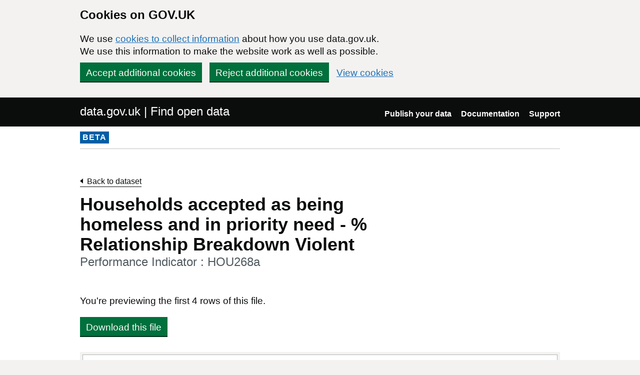

--- FILE ---
content_type: text/html; charset=utf-8
request_url: https://www.data.gov.uk/dataset/9b1914a5-f6e7-4436-b8d3-e462a4fa5845/households-accepted-as-being-homeless-and-in-priority-need-relationship-breakdown-violent/datafile/ce5dd467-67e6-4537-bbb5-f2b4a791c8e9/preview
body_size: 12413
content:

<!DOCTYPE html>
<!--[if lt IE 9]><html class="lte-ie8" lang="en"><![endif]-->
<!--[if gt IE 8]><!--><html lang="en"><!--<![endif]-->
<html class="govuk-template">
  <head>
    <script>
    (function(w,d,s,l,i){w[l]=w[l]||[];w[l].push({'gtm.start':
      new Date().getTime(),event:'gtm.js'});var f=d.getElementsByTagName(s)[0],
      j=d.createElement(s),dl=l!='dataLayer'?'&l='+l:'';j.async=true;j.src=
      'https://www.googletagmanager.com/gtm.js?id='+i+dl+'&';f.parentNode.insertBefore(j,f);
    })(window,document,'script','dataLayer','GTM-M875Q8TH');
    </script>

    <meta charset="utf-8">
    <title>Performance Indicator : HOU268a - data.gov.uk</title>

    <meta name="theme-color" content="#0b0c0c" />

    <meta name="viewport" content="width=device-width, initial-scale=1">

    <link rel="stylesheet" href="/find-assets/application-8b7545934ebe6ea0b37d1329e4ab1781289bbe3194049d0fcf13e5b605f3d694.css" />
    

    
  </head>

  <body class="govuk-template__body">
    <script>document.body.className = ((document.body.className) ? document.body.className + ' js-enabled' : 'js-enabled');</script>

    <div id="global-cookie-message" class="gem-c-cookie-banner govuk-clearfix" data-module="cookie-banner" role="region" aria-label="cookie banner" data-nosnippet>
  <div class="govuk-cookie-banner js-banner-wrapper" role="region" aria-label="Cookies on GOV.UK">
    <div class="gem-c-cookie-banner__message govuk-cookie-banner__message govuk-width-container">
      <div class="govuk-grid-row">
        <div class="govuk-grid-column-two-thirds">
          <h2 class="govuk-cookie-banner__heading govuk-heading-m">Cookies on GOV.UK</h2>
          <div class="govuk-cookie-banner__content">
            <p class='govuk-body'>We use <a href="/cookies" class="govuk-link">cookies to collect information</a> about how you use data.gov.uk. We use this information to make the website work as well as possible.</p>
          </div>
        </div>
      </div>
          <div class="govuk-button-group">
            


  <button class="gem-c-button govuk-button" type="submit" data-module="gem-track-click" data-accept-cookies="true" data-track-category="cookieBanner" data-track-action="Cookie banner accepted" data-cookie-types="all">Accept additional cookies</button>


            


  <button class="gem-c-button govuk-button" type="submit" data-module="gem-track-click" data-reject-cookies="true" data-track-category="cookieBanner" data-track-action="Cookie banner rejected">Reject additional cookies</button>


            <a class="govuk-link" href="/cookies">View cookies</a>
          </div>
    </div>
  </div>
  <div class="gem-c-cookie-banner__confirmation govuk-width-container" tabindex="-1" hidden>
    <p class="gem-c-cookie-banner__confirmation-message" role="alert">You can <a class="govuk-link" data-module="gem-track-click" data-track-category="cookieBanner" data-track-action="Cookie banner settings clicked from confirmation" href="/cookies">change your cookie settings</a> at any time.</p>
    <div class="govuk-button-group">
      <button class="gem-c-cookie-banner__hide-button govuk-button" data-hide-cookie-banner="true" data-module="gem-track-click" data-track-category="cookieBanner" data-track-action="Hide cookie banner">Hide this message</button>
    </div>
  </div>
</div>


    <a class="gem-c-skip-link govuk-skip-link govuk-!-display-none-print" data-module="govuk-skip-link" href="#main-content">Skip to main content</a>


    <header role="banner" class="govuk-header" data-module="govuk-header">
      <div class="govuk-header__container govuk-width-container">
        <div class="govuk-grid-row">
          <div class="govuk-header__logo govuk-grid-column-one-half">
            <a href="/" class="govuk-header__link govuk-header__link--homepage">
                data.gov.uk | Find open data
              </a>
          </div>
          <div class="govuk-grid-column-one-half">
            
  <nav class="gem-c-header__nav govuk-header__navigation govuk-header__navigation--end" aria-label="Top level">
    <button
      aria-controls="navigation"
      aria-label="Show or hide Top Level Navigation"
      class="govuk-header__menu-button govuk-js-header-toggle gem-c-header__menu-button govuk-!-display-none-print"
      type="button"
      data-button-name="menu"
    >
      Menu
    </button>
    <ul id="navigation" class="govuk-header__navigation-list">
        <li class="govuk-header__navigation-item">
          <a class="govuk-header__link" href="/publishers">Publish your data</a>
</li>        <li class="govuk-header__navigation-item">
          <a class="govuk-header__link" href="https://guidance.data.gov.uk/publish_and_manage_data/">Documentation</a>
</li>        <li class="govuk-header__navigation-item">
          <a class="govuk-header__link" href="/support">Support</a>
</li>    </ul>
</nav>

          </div>
        </div>
      </div>
    </header>

    
    

    <div class="dgu-top-non-content">
      <div class="dgu-top-non-content__inner">
        <div id="dgu-phase-banner" class="phase-banner">
  <p>
    <strong class="phase-tag">BETA</strong>
  </p>
</div>

        
      </div>
    </div>

    <div class="govuk-width-container">
      

<main role="main" id="main-content" class="govuk-main-wrapper">
  <div class="govuk-grid-row">
    <div class="govuk-grid-column-two-thirds">

    <a class="link-back govuk-link" href="/dataset/9b1914a5-f6e7-4436-b8d3-e462a4fa5845/kpi-hou268a">Back to dataset</a>

      <h1 class="gem-c-heading govuk-heading-l govuk-!-margin-bottom-8">Households accepted as being homeless and in priority need  - % Relationship Breakdown Violent<span class="govuk-caption-l gem-c-title__context">Performance Indicator : HOU268a</span></h1>



        <p class="govuk-body">You&#39;re previewing the first 4 rows of this file.</p>
        <a class="govuk-button" data-ga-event="preview-download" data-ga-format="CSV" data-ga-publisher="city-of-york-council" href="https://data.yorkopendata.org/dataset/9b1914a5-f6e7-4436-b8d3-e462a4fa5845/resource/ce5dd467-67e6-4537-bbb5-f2b4a791c8e9/download/kpi-hou268a.csv">Download this file</a>

    </div>

      <div class="govuk-grid-column-full">
        <section id="dgu-preview">
          <div class="dgu-datafile-preview">
            <div class="dgu-datafile-preview__inner" tabindex="0">
              
<table class="gem-c-table govuk-table"><caption class="govuk-table__caption"></caption>

    <thead class="govuk-table__head"><tr class="govuk-table__row">
        <th class="govuk-table__header" scope="col">KpiId</th>
        <th class="govuk-table__header" scope="col">KpiName</th>
        <th class="govuk-table__header" scope="col">Value</th>
        <th class="govuk-table__header" scope="col">DataType</th>
        <th class="govuk-table__header" scope="col">Period</th>
        <th class="govuk-table__header" scope="col">StartDate</th>
        <th class="govuk-table__header" scope="col">EndDate</th>
        <th class="govuk-table__header" scope="col">CollectionFrequency</th>
</tr></thead>
  <tbody class="govuk-table__body">
      <tr class="govuk-table__row">
            <td class="govuk-table__cell">HOU268a</td>
            <td class="govuk-table__cell">Households accepted as being homeless and in priority need - % Relationship Breakdown Violent</td>
            <td class="govuk-table__cell">7.70 %</td>
            <td class="govuk-table__cell">Percentage</td>
            <td class="govuk-table__cell">2008/2009_Q1</td>
            <td class="govuk-table__cell">2008-04-01</td>
            <td class="govuk-table__cell">2008-06-30</td>
            <td class="govuk-table__cell">Quarterly</td>
</tr>      <tr class="govuk-table__row">
            <td class="govuk-table__cell">HOU268a</td>
            <td class="govuk-table__cell">Households accepted as being homeless and in priority need - % Relationship Breakdown Violent</td>
            <td class="govuk-table__cell">5.80 %</td>
            <td class="govuk-table__cell">Percentage</td>
            <td class="govuk-table__cell">2008/2009</td>
            <td class="govuk-table__cell">2008-04-01</td>
            <td class="govuk-table__cell">2009-03-31</td>
            <td class="govuk-table__cell">Quarterly</td>
</tr>      <tr class="govuk-table__row">
            <td class="govuk-table__cell">HOU268a</td>
            <td class="govuk-table__cell">Households accepted as being homeless and in priority need - % Relationship Breakdown Violent</td>
            <td class="govuk-table__cell">8.20 %</td>
            <td class="govuk-table__cell">Percentage</td>
            <td class="govuk-table__cell">2008/2009_Q2</td>
            <td class="govuk-table__cell">2008-07-01</td>
            <td class="govuk-table__cell">2008-09-30</td>
            <td class="govuk-table__cell">Quarterly</td>
</tr>      <tr class="govuk-table__row">
            <td class="govuk-table__cell">HOU268a</td>
            <td class="govuk-table__cell">Households accepted as being homeless and in priority need - % Relationship Breakdown Violent</td>
            <td class="govuk-table__cell">14.00 %</td>
            <td class="govuk-table__cell">Percentage</td>
            <td class="govuk-table__cell">2008/2009_Q3</td>
            <td class="govuk-table__cell">2008-10-01</td>
            <td class="govuk-table__cell">2008-12-31</td>
            <td class="govuk-table__cell">Quarterly</td>
</tr></tbody>
</table>
            </div>
          </div>
        </section>

      </div>
  </div>
</main>

    </div>

    <footer class="gem-c-layout-footer govuk-footer" role="contentinfo">
  <div class="govuk-width-container" data-module="gem-track-click">
    <div class="govuk-footer__meta">
      <div class="govuk-footer__meta-item govuk-footer__meta-item--grow">
          <h2 class="govuk-visually-hidden">Support links</h2>
          <ul class="govuk-footer__inline-list govuk-!-display-none-print">
              <li class="govuk-footer__inline-list-item">
                <a class="govuk-footer__link" href="/about">About</a>
              </li>
              <li class="govuk-footer__inline-list-item">
                <a class="govuk-footer__link" href="/accessibility">Accessibility</a>
              </li>
              <li class="govuk-footer__inline-list-item">
                <a class="govuk-footer__link" href="/cookies">Cookies</a>
              </li>
              <li class="govuk-footer__inline-list-item">
                <a class="govuk-footer__link" href="/privacy">Privacy</a>
              </li>
              <li class="govuk-footer__inline-list-item">
                <a class="govuk-footer__link" href="/terms">Terms and conditions</a>
              </li>
              <li class="govuk-footer__inline-list-item">
                <a class="govuk-footer__link" href="/support">Support</a>
              </li>
              <li class="govuk-footer__inline-list-item">
                <a class="govuk-footer__link" href="https://www.gov.uk/government/organisations/government-digital-service">Built by the Government Digital Service</a>
              </li>
          </ul>
        <svg aria-hidden="true" focusable="false" class="govuk-footer__licence-logo" xmlns="http://www.w3.org/2000/svg" viewbox="0 0 483.2 195.7" height="17" width="41">
          <path
            fill="currentColor"
            d="M421.5 142.8V.1l-50.7 32.3v161.1h112.4v-50.7zm-122.3-9.6A47.12 47.12 0 0 1 221 97.8c0-26 21.1-47.1 47.1-47.1 16.7 0 31.4 8.7 39.7 21.8l42.7-27.2A97.63 97.63 0 0 0 268.1 0c-36.5 0-68.3 20.1-85.1 49.7A98 98 0 0 0 97.8 0C43.9 0 0 43.9 0 97.8s43.9 97.8 97.8 97.8c36.5 0 68.3-20.1 85.1-49.7a97.76 97.76 0 0 0 149.6 25.4l19.4 22.2h3v-87.8h-80l24.3 27.5zM97.8 145c-26 0-47.1-21.1-47.1-47.1s21.1-47.1 47.1-47.1 47.2 21 47.2 47S123.8 145 97.8 145"
          />
        </svg>
        <span class="govuk-footer__licence-description">
          All content is available under the <a class="govuk-footer__link" href="https://www.nationalarchives.gov.uk/doc/open-government-licence/version/3/" rel="license">Open Government Licence v3.0</a>, except where otherwise stated
        </span>
      </div>
      <div class="govuk-footer__meta-item">
        <a class="govuk-footer__link govuk-footer__copyright-logo" href="https://www.nationalarchives.gov.uk/information-management/re-using-public-sector-information/uk-government-licensing-framework/crown-copyright/">© Crown copyright</a>
      </div>
    </div>
  </div>
</footer>

    <div id="global-app-error" class="app-error hidden"></div>

    <script src="/find-assets/application-f2dd05b0949d0a6896051606c0faba7cd40c8073cf4f3114ce9c4d01c2ef278c.js"></script>

    <script>if (typeof window.GOVUK === 'undefined') document.body.className = document.body.className.replace('js-enabled', '');</script>
  </body>
</html>
